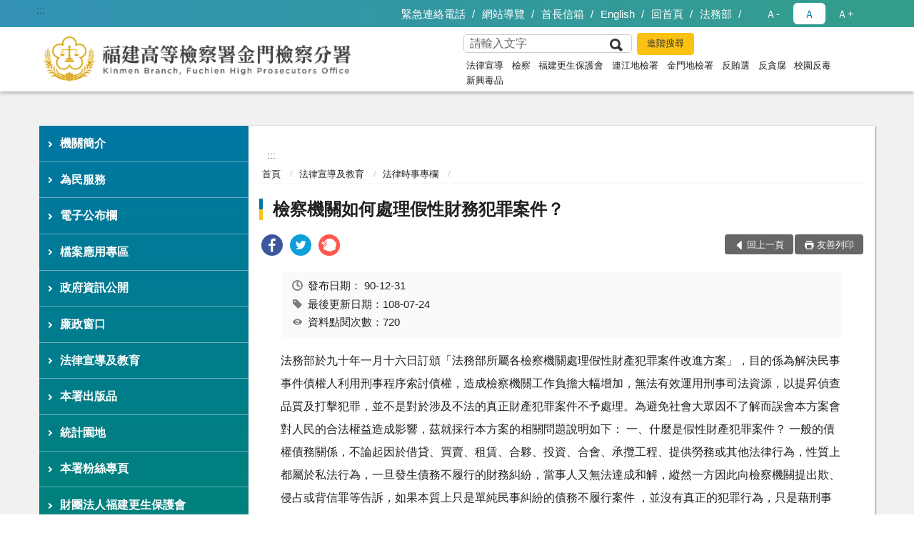

--- FILE ---
content_type: text/html; charset=utf-8
request_url: https://www.kmh.moj.gov.tw/292027/292029/292047/314540/
body_size: 23948
content:


<!doctype html>
<html lang="zh-Hant" class="no-js">
<head>
    <meta charset="utf-8">
    <meta http-equiv="X-UA-Compatible" content="IE=edge">
    <meta name="viewport" content="width=device-width, initial-scale=1">
    <meta name="format-detection" content="telephone=no">
    <meta name="Site" content="福建高等檢察署金門檢察分署">
    <meta name="Version" content="中文網">
    <meta name="PageType" content="內容頁">
    <meta name="TreeNode" content="法律時事專欄">
    <meta name="ContentTitle" content="檢察機關如何處理假性財務犯罪案件？">

    <meta property="og:title" content="檢察機關如何處理假性財務犯罪案件？">
    <meta property="og:type" content="website" />
    <meta property="og:url" content="https://www.kmh.moj.gov.tw/292027/292029/292047/314540/" />
    <meta property="og:image" content="">
    <meta property="og:image:width" content="50%">
    <meta property="og:image:height" content="50%">
    <meta property="og:site_name" content="福建高等檢察署金門檢察分署">
    <meta property="og:description" content="檢察機關如何處理假性財務犯罪案件？" />

    <meta name="DC.Title" content="檢察機關如何處理假性財務犯罪案件？" />
    <meta name="DC.Creator" content="福建高等檢察署金門檢察分署" />
    <meta name="DC.Subject" content="檢察機關如何處理假性財務犯罪案件？" />
    <meta name="DC.Description" content="法律時事專欄" />
    <meta name="DC.Contributor" content="福建高等檢察署金門檢察分署" />
    <meta name="DC.Type" content="文字" />
    <meta name="DC.Format" content="text" />
    <meta name="DC.Source" content="福建高等檢察署金門檢察分署" />
    <meta name="DC.Language" content="中文" />
    <meta name="DC.coverage.t.min" content="2005-11-26" />
    <meta name="DC.coverage.t.max" content="2025-11-26" />
    <meta name="DC.Publisher" content="福建高等檢察署金門檢察分署" />
    <meta name="DC.Date" content="2005-11-26" />
    <meta name="DC.Identifier" content="2.16.886.101.20003.20006" />
    <meta name="DC.Relation" content="" />
    <meta name="DC.Rights" content="福建高等檢察署金門檢察分署" />

    <meta name="Category.Theme" content="300" />
    <meta name="Category.Cake" content="600" />
    <meta name="Category.Service" content="I00" />

    <meta name="keywords" />

            <link rel="Shortcut Icon" type="image/x-icon" href="/media/170159/favicon-3.png" />
    <title>檢察機關如何處理假性財務犯罪案件？-法律時事專欄-福建高等檢察署金門檢察分署</title>
    <!--HTML5 Shim and Respond.js IE8 support of HTML5 elements and media queries [if lt IE 9]>
    <script src="js/html5shiv.js"></script>
    <script src="js/respond.min.js"></script>
    <![endif]-->
    <!-- slick css-->
    <link rel="stylesheet" type="text/css" href="/Content/A/vendor/slick/slick.css" />
    <link rel="stylesheet" type="text/css" href="/Content/A/vendor/slick/slick-theme.css" />

    <!-- fancybox css -->
    <link rel="stylesheet" href="/Content/A/vendor/fancybox/fancybox.css" />

    <!-- hyUI css -->
    <link rel="stylesheet" href="/Content/A/A1_style/hyui.css">
    <link rel='stylesheet' href='/scripts/jquery-ui.css'>

    <!-- Global site tag (gtag.js) - Google Analytics -->
<script async src="https://www.googletagmanager.com/gtag/js?id=UA-37890979-1"></script>
<script>
  window.dataLayer = window.dataLayer || [];
  function gtag(){dataLayer.push(arguments);}
  gtag('js', new Date());

  gtag('config', 'UA-37890979-1');
</script>
    <!-- Google Tag Manager -->
    <script>
        (function (w, d, s, l, i) {
            w[l] = w[l] || []; w[l].push({
                'gtm.start':
                    new Date().getTime(), event: 'gtm.js'
            }); var f = d.getElementsByTagName(s)[0],
                j = d.createElement(s), dl = l != 'dataLayer' ? '&l=' + l : ''; j.async = true; j.src =
                    'https://www.googletagmanager.com/gtm.js?id=' + i + dl; f.parentNode.insertBefore(j, f);
        })(window, document, 'script', 'dataLayer', 'GTM-PVTNFB4');</script>
    <!-- End Google Tag Manager -->
<style>
    input:disabled, textarea:disabled, select:disabled {
        background-color: #f2f2f2;
    }

    .verify {
        color: blue;
    }

    .mp_slider_container,
    .marquee_container {
        position: relative;
    }
    .mp_slider_container_main {
        width: 100%;
        overflow: hidden;
        position: relative;
    }
    .slick-autoplay-toggle {
        position: absolute;
        right: 20px;
        min-width: 40px;
        top: 4.5px;
        z-index: 10;
        padding: 5px 10px;
        background: rgba(0, 0, 0, 0.7);
        color: #fff;
        border: none;
        cursor: pointer;
        font-size: 0.875rem;
        border-radius: 5px;
    }

    .marquee_container .slick-autoplay-toggle {
        right: 55px;
    }
</style>
</head>
<body>
    <!-- Google Tag Manager (noscript) -->
    <noscript>
        <iframe title="googletag" src="https://www.googletagmanager.com/ns.html?id=GTM-PVTNFB4"
                height="0" width="0" style="display:none;visibility:hidden"></iframe>
    </noscript>
    <!-- End Google Tag Manager (noscript) -->
    <!-- 直接跳主內容區 -->
    <a class="goCenter" href="#aC" tabindex="1">按Enter到主內容區</a>
    <!-- wrapper 最大寬度 -->
    <div class="wrapper">
        
<header class="header ">
    <div class="container">
        <a class="accesskey" href="#aU" id="aU" accesskey="U" title="網站標題">:::</a>
        
<nav class="navigation">
    <!-- 一組ul預設靠右 可同時存在2組-->
    <ul>

                        <li>
                            <a href="/292304/292308/1143751/post" title="緊急連絡電話" target="_self" >緊急連絡電話</a>
                        </li>
                        <li>
                            <a href="/umbraco/surface/Ini/CountAndRedirectUrl?nodeId=644551" title="網站導覽" target="_self" >網站導覽</a>
                        </li>
                        <li>
                            <a href="/umbraco/surface/Ini/CountAndRedirectUrl?nodeId=644512" title="首長信箱" target="_self" >首長信箱</a>
                        </li>
                        <li>
                            <a href="/umbraco/surface/Ini/CountAndRedirectUrl?nodeId=644436" title="English" target="_self" >English</a>
                        </li>
                        <li>
                            <a href="/umbraco/surface/Ini/CountAndRedirectUrl?nodeId=644219" title="回首頁" target="_self" >回首頁</a>
                        </li>
                        <li>
                            <a href="/umbraco/surface/Ini/CountAndRedirectUrl?nodeId=644218" title="法務部(另開新視窗)" target="_blank" rel="noopener noreferrer">法務部</a>
                        </li>

    </ul>
    <div class="font-size">
        <ul>
            <li class="size-s">
                <a href="#" name="fontSize" role="button" aria-pressed="false" title="小字級">Ａ-</a>
            </li>
            <li class="size-m">
                <a href="#" name="fontSize" role="button" aria-pressed="true" title="中字級" class="active">Ａ</a>
            </li>
            <li class="size-l">
                <a href="#" name="fontSize" role="button" aria-pressed="false" title="大字級">Ａ+</a>
            </li>
        </ul>
    </div>
</nav>
<h1>
    <a href="/"><img src="/media/170042/07福建高等檢察署金門檢察分署.png" alt="福建高等檢察署金門檢察分署：回首頁" /></a>
</h1>
<!-- Search Start -->
<section class="search">
    <noscript>
您的瀏覽器不支援 JavaScript 或 JavaScript已停用    </noscript>
    <form action="/292304/292327/" class="form_inline">
        <div class="form_grp">
            <label for="q">搜尋</label>
            <input name="q" id="q" type="text" placeholder="請輸入文字" accesskey="S" autocomplete="off">
            <input title="查詢" type="submit" value="查詢">
        </div>
        <div class="btn_grp">
            <input onclick="window.open('https://www.google.com.tw/advanced_search?hl=zh-TW&as_q=&num=100&as_sitesearch='+location.hostname);" type="button" value="進階搜尋" title="進階搜尋 (另開新視窗)">
        </div>
    </form>
            <div class="keywordHot">
                <ul>
                        <li>
                            <a href="/292304/292327/?q=法律宣導" title="法律宣導">法律宣導</a>
                        </li>
                        <li>
                            <a href="/292304/292327/?q=檢察" title="檢察">檢察</a>
                        </li>
                        <li>
                            <a href="/292304/292327/?q=福建更生保護會" title="福建更生保護會">福建更生保護會</a>
                        </li>
                        <li>
                            <a href="/292304/292327/?q=連江地檢署" title="連江地檢署">連江地檢署</a>
                        </li>
                        <li>
                            <a href="/292304/292327/?q=金門地檢署" title="金門地檢署">金門地檢署</a>
                        </li>
                        <li>
                            <a href="/292304/292327/?q=反賄選" title="反賄選">反賄選</a>
                        </li>
                        <li>
                            <a href="/292304/292327/?q=反貪腐" title="反貪腐">反貪腐</a>
                        </li>
                        <li>
                            <a href="/292304/292327/?q=校園反毒" title="校園反毒">校園反毒</a>
                        </li>
                        <li>
                            <a href="/292304/292327/?q=新興毒品" title="新興毒品">新興毒品</a>
                        </li>
                </ul>
            </div>
</section>
<!-- noscript -->
<noscript>
您的瀏覽器不支援JavaScript語法，JavaScript語法並不影響內容的陳述。您可使用按鍵盤上的Ctrl鍵+ (+)鍵放大/(-)鍵縮小來改變字型大小；回到上一頁可使用瀏覽器提供的 Alt+左方向鍵(←) 快速鍵功能；列印可使用瀏覽器提供的(Ctrl+P)功能。</noscript>
<!-- menu Start -->
<nav class="menu">
    <ul>
                <li>
                    <a href="https://www.kmh.moj.gov.tw/292027/292083/Normalnodelist" title="機關簡介" target="_self" name="menuButton" aria-expanded="false" >機關簡介</a>
                        <ul>
                                <li>
                                    <a href="https://www.kmh.moj.gov.tw/292027/292083/292084/315407/post" target="_self" title="檢察長介紹"  >檢察長介紹</a>
                                </li>
                                <li>
                                    <a href="https://www.kmh.moj.gov.tw/292304/292335/" target="_self" title="首長信箱"  >首長信箱</a>
                                </li>
                                <li>
                                    <a href="https://www.kmh.moj.gov.tw/292027/292083/702563/702566/post" target="_self" title="歷任檢察長"  >歷任檢察長</a>
                                </li>
                                <li>
                                    <a href="https://www.kmh.moj.gov.tw/292027/292083/292085/315413/post" target="_self" title="機關歷史沿革"  >機關歷史沿革</a>
                                </li>
                                <li>
                                    <a href="https://www.kmh.moj.gov.tw/292027/292083/1116725/Lpsimplelist" target="_self" title="本署工作計畫說明"  >本署工作計畫說明</a>
                                </li>
                                <li>
                                    <a href="https://www.kmh.moj.gov.tw/292027/292083/702664/702768/post" target="_self" title="本署重要工作簡介"  >本署重要工作簡介</a>
                                </li>
                                <li>
                                    <a href="https://www.kmh.moj.gov.tw/292027/292083/292088/315418/post" target="_self" title="機關管轄介紹"  >機關管轄介紹</a>
                                </li>
                                <li>
                                    <a href="https://www.kmh.moj.gov.tw/292027/292083/292090/315423/post" target="_self" title="科室業務簡介"  >科室業務簡介</a>
                                </li>
                                <li>
                                    <a href="https://www.kmh.moj.gov.tw/292027/292083/687467/687469/post" target="_self" title="本署重要業務措施"  >本署重要業務措施</a>
                                </li>
                                <li>
                                    <a href="https://www.kmh.moj.gov.tw/292027/292083/292095/315432/post" target="_self" title="樓層簡介"  >樓層簡介</a>
                                </li>
                                <li>
                                    <a href="https://www.google.com/maps/place/%E7%A6%8F%E5%BB%BA%E9%AB%98%E7%AD%89%E6%AA%A2%E5%AF%9F%E7%BD%B2%E9%87%91%E9%96%80%E6%AA%A2%E5%AF%9F%E5%88%86%E7%BD%B2/@24.4375643,118.3182346,19z/data=!3m1!4b1!4m5!3m4!1s0x3414a39fd1c440a1:0xe8e4b5704b77ea8a!8m2!3d24.4375631!4d118.3187818" target="_blank" title="本署google地圖(另開新視窗)"  rel="noopener noreferrer">本署google地圖</a>
                                </li>
                                <li>
                                    <a href="https://www.kmh.moj.gov.tw/292027/292083/292093/315427/post" target="_self" title="交通導覽"  >交通導覽</a>
                                </li>
                                <li>
                                    <a href="https://www.kmh.moj.gov.tw/292027/292083/699739/699741/post" target="_self" title="所屬機關聯絡資訊"  >所屬機關聯絡資訊</a>
                                </li>
                                <li>
                                    <a href="https://www.kmh.moj.gov.tw/292027/292083/292185/Lpsimplelist" target="_self" title="司法相關重要政策"  >司法相關重要政策</a>
                                </li>
                                <li>
                                    <a href="https://www.kmh.moj.gov.tw/292027/292083/931233/931239/post" target="_self" title="iTaiwan申請及使用說明"  >iTaiwan申請及使用說明</a>
                                </li>
                        </ul>

                </li>
                <li>
                    <a href="https://www.kmh.moj.gov.tw/292027/292063/Normalnodelist" title="為民服務" target="_self" name="menuButton" aria-expanded="false" >為民服務</a>
                        <ul>
                                <li>
                                    <a href="https://www.kmh.moj.gov.tw/292027/292063/292073/Lpsimplelist" target="_self" title="訴訟輔導"  >訴訟輔導</a>
                                </li>
                                <li>
                                    <a href="https://www.kmh.moj.gov.tw/292027/292063/292071/Lpsimplelist" target="_self" title="開庭進行查詢"  >開庭進行查詢</a>
                                </li>
                                <li>
                                    <a href="https://www.kmh.moj.gov.tw/292027/292063/292069/Lpsimplelist" target="_self" title="單一申辦窗口"  >單一申辦窗口</a>
                                </li>
                                <li>
                                    <a href="/media/414180/處理人民陳情案件作業流程圖.jpg?mediaDL=true" target="_blank" title="處理人民陳情案件流程.jpg(另開新視窗)"  rel="noopener noreferrer">處理人民陳情案件流程</a>
                                </li>
                                <li>
                                    <a href="https://www.kmh.moj.gov.tw/292027/292063/703130/703173/post" target="_self" title="為民服務工作流程"  >為民服務工作流程</a>
                                </li>
                                <li>
                                    <a href="https://www.kmh.moj.gov.tw/292027/292063/703202/703205/post" target="_self" title="本署辦理民眾聲請事項及程序一覽表"  >本署辦理民眾聲請事項及程序一覽表</a>
                                </li>
                                <li>
                                    <a href="/media/422724/通譯人員名冊-11412-外網檢視版-增.pdf?mediaDL=true" target="_blank" title="特約通譯名冊.pdf(另開新視窗)"  rel="noopener noreferrer">特約通譯名冊</a>
                                </li>
                                <li>
                                    <a href="https://www.kmh.moj.gov.tw/292027/292063/1235099/Lpsimplelist" target="_self" title="通譯資料庫"  >通譯資料庫</a>
                                </li>
                                <li>
                                    <a href="https://www.moj.gov.tw/cp-14-180-99d9c-001.html" target="_self" title="法務部所屬機關鏈結"  >法務部所屬機關鏈結</a>
                                </li>
                                <li>
                                    <a href="https://www.kmh.moj.gov.tw/292027/292063/292065/315038/post" target="_self" title="中英文詞彙對照表"  >中英文詞彙對照表</a>
                                </li>
                                <li>
                                    <a href="https://www.kmh.moj.gov.tw/292027/292063/292074/Lpsimplelist" target="_self" title="偽劣假藥用藥安全宣導"  >偽劣假藥用藥安全宣導</a>
                                </li>
                                <li>
                                    <a href="https://www.kmh.moj.gov.tw/292027/292063/292078/Lpsimplelist" target="_self" title="轄區旅遊資訊相關網站"  >轄區旅遊資訊相關網站</a>
                                </li>
                                <li>
                                    <a href="https://www.kmh.moj.gov.tw/292027/292063/292159/Lpsimplelist" target="_self" title="相關網站連結"  >相關網站連結</a>
                                </li>
                                <li>
                                    <a href="https://www.kmh.moj.gov.tw/292027/292063/893663/Lpsimplelist" target="_self" title="法務部查詢系統"  >法務部查詢系統</a>
                                </li>
                                <li>
                                    <a href="https://www.tph.moj.gov.tw/4421/4475/4491/Lpsimplelist" target="_self" title="司法保護電子報"  >司法保護電子報</a>
                                </li>
                                <li>
                                    <a href="https://www.kmh.moj.gov.tw/292027/292063/930862/930864/post" target="_self" title="中英文聲請書表"  >中英文聲請書表</a>
                                </li>
                                <li>
                                    <a href="https://www.kmh.moj.gov.tw/292027/292063/935193/935205/post" target="_self" title="偵查庭配置圖"  >偵查庭配置圖</a>
                                </li>
                        </ul>

                </li>
                <li>
                    <a href="https://www.kmh.moj.gov.tw/292027/292151/Normalnodelist" title="電子公布欄" target="_self" name="menuButton" aria-expanded="false" >電子公布欄</a>
                        <ul>
                                <li>
                                    <a href="https://www.kmh.moj.gov.tw/292027/292151/292153/Lpsimplelist" target="_self" title="電子公布欄"  >電子公布欄</a>
                                </li>
                                <li>
                                    <a href="https://www.kmh.moj.gov.tw/292027/292151/292155/Lpsimplelist" target="_self" title="人權大步走"  >人權大步走</a>
                                </li>
                                <li>
                                    <a href="https://www.kmh.moj.gov.tw/292027/292151/1165313/Lpsimplelist" target="_self" title="消除一切形式種族歧視國際公約（ICERD）宣導"  >消除一切形式種族歧視國際公約（ICERD）宣導</a>
                                </li>
                                <li>
                                    <a href="https://www.kmh.moj.gov.tw/292027/292151/292203/Lpsimplelist" target="_self" title="就業資訊"  >就業資訊</a>
                                </li>
                                <li>
                                    <a href="https://www.kmh.moj.gov.tw/292027/292151/824124/Lpsimplelist" target="_self" title="防疫專區"  >防疫專區</a>
                                </li>
                                <li>
                                    <a href="https://www.kmh.moj.gov.tw/292027/292151/982523/Lpsimplelist" target="_self" title="反賄選宣導"  >反賄選宣導</a>
                                </li>
                                <li>
                                    <a href="https://www.kmh.moj.gov.tw/292027/292151/982524/Lpsimplelist" target="_self" title="防詐騙專區"  >防詐騙專區</a>
                                </li>
                        </ul>

                </li>
                <li>
                    <a href="https://www.kmh.moj.gov.tw/292027/292191/Normalnodelist" title="檔案應用專區" target="_self" name="menuButton" aria-expanded="false" >檔案應用專區</a>
                        <ul>
                                <li>
                                    <a href="https://www.kmh.moj.gov.tw/292027/292191/706917/706976/post" target="_self" title="檔案應用服務網"  >檔案應用服務網</a>
                                </li>
                                <li>
                                    <a href="https://www.kmh.moj.gov.tw/292027/292191/292195/Lpsimplelist" target="_self" title="申請應用服務"  >申請應用服務</a>
                                </li>
                                <li>
                                    <a href="https://www.kmh.moj.gov.tw/292027/292191/712334/712337/post" target="_self" title="檔案小學堂"  >檔案小學堂</a>
                                </li>
                        </ul>

                </li>
                <li>
                    <a href="https://www.kmh.moj.gov.tw/292027/292113/Normalnodelist" title="政府資訊公開" target="_self" name="menuButton" aria-expanded="false" >政府資訊公開</a>
                        <ul>
                                <li>
                                    <a href="https://www.kmh.moj.gov.tw/292027/292113/292117/Lpsimplelist" target="_self" title="應主動公開資訊"  >應主動公開資訊</a>
                                </li>
                                <li>
                                    <a href="https://www.kmh.moj.gov.tw/292027/292113/945283/Lpsimplelist" target="_self" title="內部控制聲明書"  >內部控制聲明書</a>
                                </li>
                                <li>
                                    <a href="https://www.kmh.moj.gov.tw/292027/292113/970361/Lpsimplelist" target="_self" title="業務統計"  >業務統計</a>
                                </li>
                                <li>
                                    <a href="https://www.kmh.moj.gov.tw/292027/292113/292121/Nodelist" target="_self" title="本署預、決算書電子檔下載" name="menuButton" aria-expanded="false" >本署預、決算書電子檔下載</a>
                                        <ul>
                                                <li>
                                                    <a href="https://www.kmh.moj.gov.tw/292027/292113/292121/292123/Lpsimplelist" target="_self" title="本署預算書下載"  >本署預算書下載</a>
                                                </li>
                                                <li>
                                                    <a href="https://www.kmh.moj.gov.tw/292027/292113/292121/292125/Lpsimplelist" target="_self" title="本署決算書下載"  >本署決算書下載</a>
                                                </li>
                                        </ul>
                                </li>
                                <li>
                                    <a href="https://www.kmh.moj.gov.tw/292027/292113/292127/Lpsimplelist" target="_self" title="本署會計報告"  >本署會計報告</a>
                                </li>
                                <li>
                                    <a href="https://www.kmh.moj.gov.tw/292027/292113/687254/Lpsimplelist" target="_self" title="辦理政策及業務宣導之執行情形表"  >辦理政策及業務宣導之執行情形表</a>
                                </li>
                                <li>
                                    <a href="https://www.kmh.moj.gov.tw/292027/292113/292133/Lpsimplelist" target="_self" title="申請規定與表單下載"  >申請規定與表單下載</a>
                                </li>
                                <li>
                                    <a href="/media/414359/本署保有及管理個人資料之項目彙整表107814.pdf?mediaDL=true" target="_blank" title="本署保有及管理個人資料之項目彙整表.pdf(另開新視窗)"  rel="noopener noreferrer">本署保有及管理個人資料之項目彙整表</a>
                                </li>
                                <li>
                                    <a href="https://www.kmh.moj.gov.tw/292027/292113/783629/Lpsimplelist" target="_self" title="「偵查不公開作業辦法」專區"  >「偵查不公開作業辦法」專區</a>
                                </li>
                                <li>
                                    <a href="https://www.kmh.moj.gov.tw/292027/292113/798463/Lpsimplelist" target="_self" title="公共設施維護管理"  >公共設施維護管理</a>
                                </li>
                                <li>
                                    <a href="https://www.kmh.moj.gov.tw/292027/292113/800605/864134/post" target="_self" title="對民間團體及個人補(捐)助經費彙總表"  >對民間團體及個人補(捐)助經費彙總表</a>
                                </li>
                                <li>
                                    <a href="https://www.kmh.moj.gov.tw/292027/292113/990825/991115/post" target="_self" title="概括選任鑑定機關（團體）名冊"  >概括選任鑑定機關（團體）名冊</a>
                                </li>
                                <li>
                                    <a href="https://www.kmh.moj.gov.tw/292027/292113/1021127/Lpsimplelist" target="_self" title="再議及偵結公告"  >再議及偵結公告</a>
                                </li>
                                <li>
                                    <a href="https://www.kmh.moj.gov.tw/292027/292113/1168246/Lpsimplelist" target="_self" title="性別主流化/性騷擾防治專區"  >性別主流化/性騷擾防治專區</a>
                                </li>
                                <li>
                                    <a href="https://www.kmh.moj.gov.tw/292027/292113/1357780/1359856/post" target="_self" title="安全及衛生防護委員會"  >安全及衛生防護委員會</a>
                                </li>
                        </ul>

                </li>
                <li>
                    <a href="https://www.kmh.moj.gov.tw/292027/694804/Normalnodelist" title="廉政窗口" target="_self" name="menuButton" aria-expanded="false" >廉政窗口</a>
                        <ul>
                                <li>
                                    <a href="https://www.kmh.moj.gov.tw/292027/694804/694805/Lpsimplelist" target="_self" title="法規輯要"  >法規輯要</a>
                                </li>
                                <li>
                                    <a href="https://www.kmh.moj.gov.tw/292027/694804/694820/Lpsimplelist" target="_self" title="廉政宣導"  >廉政宣導</a>
                                </li>
                                <li>
                                    <a href="https://www.kmh.moj.gov.tw/292027/694804/694885/694887/post" target="_self" title="檢舉管道"  >檢舉管道</a>
                                </li>
                                <li>
                                    <a href="https://www.kmh.moj.gov.tw/292027/694804/694890/Lpsimplelist" target="_self" title="請託關說登錄查察-要點說明"  >請託關說登錄查察-要點說明</a>
                                </li>
                                <li>
                                    <a href="https://www.kmh.moj.gov.tw/292027/694804/694904/Lpsimplelist" target="_self" title="請託關說登錄查察-教學宣導"  >請託關說登錄查察-教學宣導</a>
                                </li>
                                <li>
                                    <a href="https://www.kmh.moj.gov.tw/292027/694804/694920/Lpsimplelist" target="_self" title="公職人員利益衝突迴避法第14條身分關係揭露專區"  >公職人員利益衝突迴避法第14條身分關係揭露專區</a>
                                </li>
                        </ul>

                </li>
                <li>
                    <a href="https://www.kmh.moj.gov.tw/292027/292029/Normalnodelist" title="法律宣導及教育" target="_self" name="menuButton" aria-expanded="false" >法律宣導及教育</a>
                        <ul>
                                <li>
                                    <a href="https://www.kmh.moj.gov.tw/292027/292029/822568/Lpsimplelist" target="_self" title="「新興毒品防制」專區"  >「新興毒品防制」專區</a>
                                </li>
                                <li>
                                    <a href="https://www.kmh.moj.gov.tw/292027/292029/292053/Lpsimplelist" target="_self" title="法學及法規資料庫查詢"  >法學及法規資料庫查詢</a>
                                </li>
                                <li>
                                    <a href="https://www.kmh.moj.gov.tw/292027/292029/292035/Lpsimplelist" target="_self" title="洗錢防制"  >洗錢防制</a>
                                </li>
                                <li>
                                    <a href="https://www.kmh.moj.gov.tw/292027/292029/292031/Lpsimplelist" target="_self" title="修復式司法"  >修復式司法</a>
                                </li>
                                <li>
                                    <a href="https://www.kmh.moj.gov.tw/292027/292029/292047/Lpsimplelist" target="_self" title="法律時事專欄"  >法律時事專欄</a>
                                </li>
                                <li>
                                    <a href="https://www.kmh.moj.gov.tw/292027/292029/292101/Lpsimplelist" target="_self" title="日新法律專欄"  >日新法律專欄</a>
                                </li>
                                <li>
                                    <a href="https://www.kmh.moj.gov.tw/292027/292029/292055/Lpsimplelist" target="_self" title="浯江法語"  >浯江法語</a>
                                </li>
                                <li>
                                    <a href="https://www.kmh.moj.gov.tw/292027/292029/292041/313737/post" target="_self" title="常見詐騙犯罪型態及手法"  >常見詐騙犯罪型態及手法</a>
                                </li>
                                <li>
                                    <a href="https://www.kmh.moj.gov.tw/292027/292029/292103/Lpsimplelist" target="_self" title="圖利罪構成要件解析"  >圖利罪構成要件解析</a>
                                </li>
                                <li>
                                    <a href="https://www.kmh.moj.gov.tw/292027/292029/292105/Lpsimplelist" target="_self" title="航空運送責任與安全"  >航空運送責任與安全</a>
                                </li>
                                <li>
                                    <a href="https://www.kmh.moj.gov.tw/292027/292029/292109/Lpsimplelist" target="_self" title="法律之眼"  >法律之眼</a>
                                </li>
                                <li>
                                    <a href="https://www.kmh.moj.gov.tw/292027/292029/292107/Lpsimplelist" target="_self" title="教師法律手冊"  >教師法律手冊</a>
                                </li>
                                <li>
                                    <a href="https://www.kmh.moj.gov.tw/292027/292029/292057/314966/post" target="_self" title="法務部父母法律手冊(文字版)"  >法務部父母法律手冊(文字版)</a>
                                </li>
                                <li>
                                    <a href="https://www.kmh.moj.gov.tw/292027/292029/292282/Lpsimplelist" target="_self" title="本署出版品PDF下載區"  >本署出版品PDF下載區</a>
                                </li>
                                <li>
                                    <a href="https://www.kmh.moj.gov.tw/292027/292029/292049/Lpsimplelist" target="_self" title="常見問題"  >常見問題</a>
                                </li>
                        </ul>

                </li>
                <li>
                    <a href="umb://document/8f07f5048d5843b480fd2a149020af66" title="本署出版品" target="_self"  >本署出版品</a>

                </li>
                <li>
                    <a href="https://www.kmh.moj.gov.tw/292027/292163/Normalnodelist" title="統計園地" target="_self" name="menuButton" aria-expanded="false" >統計園地</a>
                        <ul>
                                <li>
                                    <a href="https://www.kmh.moj.gov.tw/292027/292163/292165/Lpsimplelist" target="_self" title="園地導覽"  >園地導覽</a>
                                </li>
                                <li>
                                    <a href="https://www.kmh.moj.gov.tw/292027/292163/292167/Nodelist" target="_self" title="檢察統計" name="menuButton" aria-expanded="false" >檢察統計</a>
                                        <ul>
                                                <li>
                                                    <a href="https://www.kmh.moj.gov.tw/292027/292163/292167/292169/Lpsimplelist" target="_self" title="本署"  >本署</a>
                                                </li>
                                                <li>
                                                    <a href="https://www.kmh.moj.gov.tw/292027/292163/292167/292171/Lpsimplelist" target="_self" title="轄區內各地方檢察署"  >轄區內各地方檢察署</a>
                                                </li>
                                        </ul>
                                </li>
                        </ul>

                </li>
                <li>
                    <a href="https://www.facebook.com/kmh.moj.gov.tw?ref=hl" title="本署粉絲專頁(另開新視窗)" target="_blank"  rel="noopener noreferrer">本署粉絲專頁</a>

                </li>
                <li>
                    <a href="https://www.kmh.moj.gov.tw/292027/292139/Normalnodelist" title="財團法人福建更生保護會" target="_self" name="menuButton" aria-expanded="false" >財團法人福建更生保護會</a>
                        <ul>
                                <li>
                                    <a href="https://www.kmh.moj.gov.tw/292027/292139/749128/749133/post" target="_self" title="董事長介紹"  >董事長介紹</a>
                                </li>
                                <li>
                                    <a href="https://www.kmh.moj.gov.tw/292027/292139/749139/749157/post" target="_self" title="歷史沿革"  >歷史沿革</a>
                                </li>
                                <li>
                                    <a href="https://www.kmh.moj.gov.tw/292027/292139/749166/749169/post" target="_self" title="何謂更生保護?"  >何謂更生保護?</a>
                                </li>
                                <li>
                                    <a href="https://www.kmh.moj.gov.tw/292027/292139/749172/749177/post" target="_self" title="服務區域"  >服務區域</a>
                                </li>
                                <li>
                                    <a href="https://www.kmh.moj.gov.tw/292027/292139/706111/Lpsimplelist" target="_self" title="更生保護相關法規"  >更生保護相關法規</a>
                                </li>
                                <li>
                                    <a href="https://www.kmh.moj.gov.tw/292027/292139/292284/Lpsimplelist" target="_self" title="2013離島司法保護業務觀摩研討會論文集"  >2013離島司法保護業務觀摩研討會論文集</a>
                                </li>
                                <li>
                                    <a href="https://www.kmh.moj.gov.tw/292027/292139/741023/Lpsimplelist" target="_self" title="2019更生保護與社區矯治論壇論文集"  >2019更生保護與社區矯治論壇論文集</a>
                                </li>
                                <li>
                                    <a href="https://www.moj.gov.tw/lp-227-001.html" target="_blank" title="法務部歷年辦理更生保護業務績效實地查核及評鑑報告(另開新視窗)"  rel="noopener noreferrer">法務部歷年辦理更生保護業務績效實地查核及評鑑報告</a>
                                </li>
                                <li>
                                    <a href="https://www.kmh.moj.gov.tw/292027/292139/820956/Lpsimplelist" target="_self" title="更生30週年慶系列慶祝活動(2019.10.1-11.30)"  >更生30週年慶系列慶祝活動(2019.10.1-11.30)</a>
                                </li>
                                <li>
                                    <a href="https://www.kmh.moj.gov.tw/292027/292139/761922/Lpsimplelist" target="_self" title="歷年特色方案"  >歷年特色方案</a>
                                </li>
                                <li>
                                    <a href="https://www.kmh.moj.gov.tw/292027/292139/750176/Lpsimplelist" target="_self" title="歷年辦理技職訓練成果"  >歷年辦理技職訓練成果</a>
                                </li>
                                <li>
                                    <a href="https://www.moj.gov.tw/lp-227-001.html" target="_blank" title="歷年預算書、決算書(另開新視窗)"  rel="noopener noreferrer">歷年預算書、決算書</a>
                                </li>
                                <li>
                                    <a href="https://www.kmh.moj.gov.tw/292027/292139/292147/Lpsimplelist" target="_self" title="其他相關網站連結"  >其他相關網站連結</a>
                                </li>
                        </ul>

                </li>
                <li>
                    <a href="https://www.kmh.moj.gov.tw/292027/934623/Normalnodelist" title="相關司法服務" target="_self" name="menuButton" aria-expanded="false" >相關司法服務</a>
                        <ul>
                                <li>
                                    <a href="https://www.kmh.moj.gov.tw/292027/934623/934639/Lpsimplelist" target="_self" title="檢察署"  >檢察署</a>
                                </li>
                                <li>
                                    <a href="https://www.kmh.moj.gov.tw/292027/934623/934640/Lpsimplelist" target="_self" title="法院"  >法院</a>
                                </li>
                                <li>
                                    <a href="https://www.kmh.moj.gov.tw/292027/934623/934641/Lpsimplelist" target="_self" title="更生保護業務"  >更生保護業務</a>
                                </li>
                                <li>
                                    <a href="https://www.kmh.moj.gov.tw/292027/934623/934642/Lpsimplelist" target="_self" title="犯罪被害人保護業務"  >犯罪被害人保護業務</a>
                                </li>
                                <li>
                                    <a href="https://www.kmh.moj.gov.tw/292027/934623/935212/Lpsimplelist" target="_self" title="各地檢署司法近用權影片"  >各地檢署司法近用權影片</a>
                                </li>
                                <li>
                                    <a href="https://www.kmh.moj.gov.tw/292027/934623/938064/938066/post" target="_self" title="法律扶助基金會"  >法律扶助基金會</a>
                                </li>
                        </ul>

                </li>
                <li>
                    <a href="https://www.kmh.moj.gov.tw/292027/934625/Lpsimplelist" title="熱門主題及重要業務資訊" target="_self"  >熱門主題及重要業務資訊</a>

                </li>
                <li>
                    <a href="https://www.kmh.moj.gov.tw/292027/1059201/Lpsimplelist" title="公示送達" target="_self"  >公示送達</a>

                </li>
                <li>
                    <a href="https://www.kmh.moj.gov.tw/292027/1261869/Normalnodelist" title="常用表單" target="_self" name="menuButton" aria-expanded="false" >常用表單</a>
                        <ul>
                                <li>
                                    <a href="https://www.kmh.moj.gov.tw/292027/292063/292069/" target="_self" title="單一申辦窗口"  >單一申辦窗口</a>
                                </li>
                                <li>
                                    <a href="https://www.kmh.moj.gov.tw/292027/292063/292073/" target="_self" title="訴訟輔導"  >訴訟輔導</a>
                                </li>
                                <li>
                                    <a href="https://www.kmh.moj.gov.tw/292027/292063/703202/" target="_self" title="本署辦理民眾聲請事項程序一覽表"  >本署辦理民眾聲請事項程序一覽表</a>
                                </li>
                                <li>
                                    <a href="https://www.kmh.moj.gov.tw/292027/292063/930862/" target="_self" title="中英文聲請書表"  >中英文聲請書表</a>
                                </li>
                                <li>
                                    <a href="https://www.kmh.moj.gov.tw/292027/292191/292195/" target="_self" title="檔案申請應用服務"  >檔案申請應用服務</a>
                                </li>
                                <li>
                                    <a href="https://www.kmh.moj.gov.tw/292027/292113/292133/" target="_self" title="政府資訊公開申請規定與表單下載"  >政府資訊公開申請規定與表單下載</a>
                                </li>
                        </ul>

                </li>
    </ul>
</nav>


    </div>
</header>
<div id="center" class="main innerpage">
    <a class="accesskey" href="#aC" id="aC" accesskey="C" title="主要內容區">:::</a>
    <div class="container">
            <!-- .main_menu 不可刪除，JS clone menu放置用 -->
            <div class="main_menu">
            </div>
        <!-- content為一定要存在之內容區 -->
        <div class="content">
            <!-- breadcrumb路徑 -->
            
    <div class="breadcrumb">
        <ul>
                    <li>
                        <a href="/">首頁</a>
                    </li>
                    <li>
                        <a href="https://www.kmh.moj.gov.tw/292027/292029/Normalnodelist" title="法律宣導及教育" target="_self" >法律宣導及教育</a>
                    </li>
                    <li>
                        <a href="https://www.kmh.moj.gov.tw/292027/292029/292047/Lpsimplelist" title="法律時事專欄" target="_self" >法律時事專欄</a>
                    </li>
            
        </ul>
    </div>

            <!-- h2節點 -->
            <h2 class="title" tabindex="0">檢察機關如何處理假性財務犯罪案件？</h2>
                <div class="share ">
                    <ul>
                        <li>
                            <a role="link" title="facebook(另開新視窗)" href="javascript:desc='';via='';if(document.referrer)via=document.referrer;if(typeof(_ref)!='undefined')via=_ref;if(window.getSelection)desc=window.getSelection();if(document.getSelection)desc=document.getSelection();if(document.selection)desc=document.selection.createRange().text;void(open('https://www.facebook.com/share.php?u='+encodeURIComponent(location.href)));"><img src="/content/A/images/basic/icon_facebook.svg" alt="facebook "></a>
                        </li>
                        <li>
                            <a role="link" title="twitter(另開新視窗)" href="javascript:void(window.open('https://twitter.com/home/?status='.concat(encodeURIComponent(document.title)).concat(' ').concat(encodeURIComponent(location.href))));"><img src="/content/A/images/basic/icon_twitter.svg " alt="twitter "></a>
                        </li>
                        <li>
                            <a role="link" title="plurk(另開新視窗)" href="javascript:void(window.open('https://www.plurk.com/?qualifier=shares&amp;status='.concat(encodeURIComponent(location.href)).concat(' ').concat('(').concat(encodeURIComponent(document.title)).concat(')')));"><img src="/content/A/images/basic/function_plurk.png " alt="plurk "></a>
                        </li>
                        
                    </ul>
                </div>
                        <!-- function功能區塊 -->
            <div class="function">
                <ul>
                    <li class="back icon_back">
                        <a role="button" href="javascript:window.location =document.referrer;">回上一頁</a>
                    </li>
                        <li class="print icon_print">
                            <a role="button" href="javascript:window.print();">友善列印</a>
                        </li>
                                    </ul>
            </div>
            
<style>
    .file_download li a[href*=".pdf"]:after {
        background: url(/Content/A/images/basic/icon_pdf.jpg);
    }

    .file_download li a[href*=".doc"]:after {
        background: url(/Content/A/images/basic/icon_doc.jpg);
    }

    .file_download li a[href*=".odf"]:after {
        background: url(/Content/A/images/basic/icon_odf.jpg);
    }

    .file_download li a[href*=".odt"]:after {
        background: url(/Content/A/images/basic/icon_odt.jpg);
    }

    .file_download li a[href*=".xls"]:after {
        background: url(/Content/A/images/basic/icon_xls.jpg);
    }

    .file_download li a[href*=".ppt"]:after {
        background: url(/Content/A/images/basic/icon_ppt.jpg);
    }

    .file_download li a[href*=".jpg"]:after {
        background: url(/Content/A/images/basic/icon_jpg.jpg);
    }

    .file_download li a[href*=".mp3"]:after {
        background: url(/Content/A/images/basic/icon_mp3.jpg);
    }

    .file_download li a[href*=".mov"]:after {
        background: url(/Content/A/images/basic/icon_mov.jpg);
    }

    .file_download li a[href*=".txt"]:after {
        background: url(/Content/A/images/basic/icon_txt.jpg);
    }

    .file_download li a[href*=".dot"]:after {
        background: url(/Content/A/images/basic/icon_dot.jpg);
    }

    .file_download li a[href*=".zip"]:after {
        background: url(/Content/A/images/basic/icon_zip.jpg);
    }
</style>
            <!-- CP Start -->
            <section class="cp ">
                <div class="info">
                    <ul>
                        <li>
                            <i class="i_clock"></i>發布日期：
                            <time datetime="2001-12-31 00:00:00" title="發布日期">90-12-31</time>
                        </li>
                        <li>
                            <i class="i_tag"></i>最後更新日期：108-07-24
                        </li>
                        <li>
                            <i class="i_view"></i>資料點閱次數：720
                        </li>
                    </ul>
                </div>
                法務部於九十年一月十六日訂頒「法務部所屬各檢察機關處理假性財產犯罪案件改進方案」，目的係為解決民事事件債權人利用刑事程序索討債權，造成檢察機關工作負擔大幅增加，無法有效運用刑事司法資源，以提昇偵查品質及打擊犯罪，並不是對於涉及不法的真正財產犯罪案件不予處理。為避免社會大眾因不了解而誤會本方案會對人民的合法權益造成影響，茲就採行本方案的相關問題說明如下：
一、什麼是假性財產犯罪案件？
一般的債權債務關係，不論起因於借貸、買賣、租賃、合夥、投資、合會、承攬工程、提供勞務或其他法律行為，性質上都屬於私法行為，一旦發生債務不履行的財務糾紛，當事人又無法達成和解，縱然一方因此向檢察機關提出欺、侵占或背信罪等告訴，如果本質上只是單純民事糾紛的債務不履行案件
，並沒有真正的犯罪行為，只是藉刑事程序壓迫債務人償還債務者，自然不能認為債務人有刑責，故可通稱為「假性財產犯罪案件
」。
二、假性財產犯罪案件造成以刑逼債的現象
長久以來，由於社會經濟活動活絡，而人民法治觀念普遍不足，預防法律糾紛發生的機制有所欠缺，社會上債權人利用司法機關免費刑事程序索討債款的情形十分普偏。這種金錢糾紛案件，通常是性質上屬於民事法律關係的債權債務糾紛事件。為使刑事偵查機關受理這種案件，並達成迫使債務人出面解決債務的目的，債權人經常逕以債務人作為刑事被告，向警察機關或直接向各地方法院檢察署以詐欺、侵占、背信等事由提出告訴
，欲使債務人在面臨刑事程序的心理壓力下
，出面解決債務，造成以刑逼債的現象，使公權力淪落為討債的工具。
三、假性財產犯罪案件造成刑事程序的濫用及國家偵查資源的浪費
為了處理各種大小犯罪案件．以維護民眾安全，實現社會公義，各檢察機關的檢察官無不殫精竭慮、卯足全力，進行刑事案件的偵查及追訴。然而我國各種犯罪案件層出不窮，而檢察機關的人力資源極為有限，目前集全國檢察官之力，來處理眾多之犯罪案件，已經感到嚴重不足，若再要求以一般刑事程序處理大量假性財產犯罪案件，檢察官為此勢必耗費大量時間精力於此類案件的處理、和解的促成及書類的製作，所消耗的國家資源極為可觀，影響所及，真正犯罪案件的偵辦，必因證據蒐集不夠週密，調查不夠翔實，使被告無法於審判中獲得有罪判決，導致鋤奸懲惡、除暴安良的國家刑罰權無從發揮，亦使得社會正義無法實現，而造成國家資源的重大浪費。舉例來說，以法務部所統計最近三年來檢察機關受理之詐欺罪、侵占罪、背信罪等一般常見之財產性犯罪，其中經檢察官起訴者，八十七年為10,006件，佔終結件數比例為22.8%，八十八年9,213件，佔終結件數比例為21.4%，八十九年為78,61件，佔終結件數比例為48%，以上數據正足以顯示經檢察官偵查結果，認為屬於假性財產犯罪案件，予以不起訴處分者，其案件數量約為有犯罪嫌疑而提起公訴者的二倍多，不起訴處分案件數幾乎佔全部終結案件數的二分之一，足見這種未涉嫌犯罪的假性財產犯罪案件，消耗國家資源極為可觀，亦造成檢察人力的重大浪費。
四、檢察機關對於假性財產犯罪案件的處理方法
濫用國家刑事司法資源的現象，在社會上存在已久，一直無法有效處理。為解決此一問題，法務部決定採取簡化處理程序及簡化書類格式的方式，來處理這些假性財產犯罪案件。對於檢察機關所受理的財產犯罪案件，先經過專人審查及必要的調查程序後，確認爭端性質係屬於顯無犯罪嫌疑的假性財產犯罪案件者，即以簡化格式的不起訴處分書予以處分不起訴，使性質上屬於民事糾紛的假性財產犯罪案件，能以最速簡的方式處理，俾解決大量的假性財產犯罪充塞刑事偵查程序的問題；並使檢察官額外的工作負擔得以減輕，刑事偵查案件處理機制得以活絡，檢察人員的精力得以投注於偵辦嚴重影響社會治安的暴力犯罪案件及侵蝕國家利益的黑金案件上，達成國家刑事司法資源合理運用的目標。
五、運用簡化不起訴程序所產生的的附帶功能
阻止假性財產犯罪案件進入刑事程序，還有教育民眾分辨民、刑事司法體系，促使民眾提昇法律觀念，杜絕不當利用免費刑事司法程序滿足債權之僥倖心理的附帶功能，對於導正社會交易觀念及促進交易秩序的正常化
，應有正面的催化作用。天下沒有白吃的午餐，任何與金錢有關的交易或營利活動，都有正常風險。如何基於風險預期與風險管理
，預防或避免可能的交易損失風險，是每一位從事交易的現代人應該具備的常識。交易之前諮詣法律專業人員，事先訂立內容公平明確的契約，進行確實的徵信程序，避免進行無政府機關介入管理的地下經濟活動，儘量少從事過分具有風險的交易、借貸或投資行為，才是避險的有效方法。
六、解決假性財產犯罪相關紛爭的合理途徑
如果不幸發生債權債務之糾紛，因為訴訟將十分耗日費時，可以先藉由各地鄉鎮市調解委員會，對有糾紛的雙方予以調解，一旦調解成立，經法院核定後，該調解書與民事確定判決有同等效力。此外，也可以透過民事非訟程序，例如：聲請法院對債務人發支付命令，或將本票聲請法院裁定，於支付命令之債務人未異議而確定，或本票裁定確定後
，都可以逕行請求法院對債務人的財產強制執行。再者，循民事訴訟程序起訴，於訴訟中如果雙方都願意各退一步，仍然可以當庭請求和解，以息訟爭；或在民事訴訟中獲得勝訴判決，確定後可以請求法院強制執行，均不失為正確、有效的解決途徑。
                
            </section>
            <!-- CP End -->
            <!-- cp_slider+slick_lightbox -->
            <!-- weblink 外部連結 -->
            <!-- file download 檔案下載 -->



        </div>
    </div>
</div>


<!-- fatfooter Start -->
<section class="fatfooter">
    <div class="container">
        <button type="button" name="收合" class="btn btn-fatfooter">收合</button>
        <nav>
            <ul>
                        <li>
                            <a href="https://www.kmh.moj.gov.tw/292027/292083/Normalnodelist"  target="_self" title="機關簡介" >機關簡介</a>
                                    <ul>
                                            <li>
                                                <a href="https://www.kmh.moj.gov.tw/292027/292083/292084/315407/post" target="_self" title="檢察長介紹" >檢察長介紹</a>
                                            </li>
                                            <li>
                                                <a href="https://www.kmh.moj.gov.tw/292304/292335/" target="_self" title="首長信箱" >首長信箱</a>
                                            </li>
                                            <li>
                                                <a href="https://www.kmh.moj.gov.tw/292027/292083/702563/702566/post" target="_self" title="歷任檢察長" >歷任檢察長</a>
                                            </li>
                                            <li>
                                                <a href="https://www.kmh.moj.gov.tw/292027/292083/292085/315413/post" target="_self" title="機關歷史沿革" >機關歷史沿革</a>
                                            </li>
                                            <li>
                                                <a href="https://www.kmh.moj.gov.tw/292027/292083/1116725/Lpsimplelist" target="_self" title="本署工作計畫說明" >本署工作計畫說明</a>
                                            </li>
                                            <li>
                                                <a href="https://www.kmh.moj.gov.tw/292027/292083/702664/702768/post" target="_self" title="本署重要工作簡介" >本署重要工作簡介</a>
                                            </li>
                                            <li>
                                                <a href="https://www.kmh.moj.gov.tw/292027/292083/292088/315418/post" target="_self" title="機關管轄介紹" >機關管轄介紹</a>
                                            </li>
                                            <li>
                                                <a href="https://www.kmh.moj.gov.tw/292027/292083/292090/315423/post" target="_self" title="科室業務簡介" >科室業務簡介</a>
                                            </li>
                                            <li>
                                                <a href="https://www.kmh.moj.gov.tw/292027/292083/687467/687469/post" target="_self" title="本署重要業務措施" >本署重要業務措施</a>
                                            </li>
                                            <li>
                                                <a href="https://www.kmh.moj.gov.tw/292027/292083/292095/315432/post" target="_self" title="樓層簡介" >樓層簡介</a>
                                            </li>
                                            <li>
                                                <a href="https://www.google.com/maps/place/%E7%A6%8F%E5%BB%BA%E9%AB%98%E7%AD%89%E6%AA%A2%E5%AF%9F%E7%BD%B2%E9%87%91%E9%96%80%E6%AA%A2%E5%AF%9F%E5%88%86%E7%BD%B2/@24.4375643,118.3182346,19z/data=!3m1!4b1!4m5!3m4!1s0x3414a39fd1c440a1:0xe8e4b5704b77ea8a!8m2!3d24.4375631!4d118.3187818" target="_blank" title="本署google地圖(另開新視窗)" rel="noopener noreferrer">本署google地圖</a>
                                            </li>
                                            <li>
                                                <a href="https://www.kmh.moj.gov.tw/292027/292083/292093/315427/post" target="_self" title="交通導覽" >交通導覽</a>
                                            </li>
                                            <li>
                                                <a href="https://www.kmh.moj.gov.tw/292027/292083/699739/699741/post" target="_self" title="所屬機關聯絡資訊" >所屬機關聯絡資訊</a>
                                            </li>
                                            <li>
                                                <a href="https://www.kmh.moj.gov.tw/292027/292083/292185/Lpsimplelist" target="_self" title="司法相關重要政策" >司法相關重要政策</a>
                                            </li>
                                            <li>
                                                <a href="https://www.kmh.moj.gov.tw/292027/292083/931233/931239/post" target="_self" title="iTaiwan申請及使用說明" >iTaiwan申請及使用說明</a>
                                            </li>
                                    </ul>

                        </li>
                        <li>
                            <a href="https://www.kmh.moj.gov.tw/292027/292063/Normalnodelist"  target="_self" title="為民服務" >為民服務</a>
                                    <ul>
                                            <li>
                                                <a href="https://www.kmh.moj.gov.tw/292027/292063/292073/Lpsimplelist" target="_self" title="訴訟輔導" >訴訟輔導</a>
                                            </li>
                                            <li>
                                                <a href="https://www.kmh.moj.gov.tw/292027/292063/292071/Lpsimplelist" target="_self" title="開庭進行查詢" >開庭進行查詢</a>
                                            </li>
                                            <li>
                                                <a href="https://www.kmh.moj.gov.tw/292027/292063/292069/Lpsimplelist" target="_self" title="單一申辦窗口" >單一申辦窗口</a>
                                            </li>
                                            <li>
                                                <a href="/media/414180/處理人民陳情案件作業流程圖.jpg?mediaDL=true" target="_blank" title="處理人民陳情案件流程.jpg(另開新視窗)" rel="noopener noreferrer">處理人民陳情案件流程</a>
                                            </li>
                                            <li>
                                                <a href="https://www.kmh.moj.gov.tw/292027/292063/703130/703173/post" target="_self" title="為民服務工作流程" >為民服務工作流程</a>
                                            </li>
                                            <li>
                                                <a href="https://www.kmh.moj.gov.tw/292027/292063/703202/703205/post" target="_self" title="本署辦理民眾聲請事項及程序一覽表" >本署辦理民眾聲請事項及程序一覽表</a>
                                            </li>
                                            <li>
                                                <a href="/media/422724/通譯人員名冊-11412-外網檢視版-增.pdf?mediaDL=true" target="_blank" title="特約通譯名冊.pdf(另開新視窗)" rel="noopener noreferrer">特約通譯名冊</a>
                                            </li>
                                            <li>
                                                <a href="https://www.kmh.moj.gov.tw/292027/292063/1235099/Lpsimplelist" target="_self" title="通譯資料庫" >通譯資料庫</a>
                                            </li>
                                            <li>
                                                <a href="https://www.moj.gov.tw/cp-14-180-99d9c-001.html" target="_self" title="法務部所屬機關鏈結" >法務部所屬機關鏈結</a>
                                            </li>
                                            <li>
                                                <a href="https://www.kmh.moj.gov.tw/292027/292063/292065/315038/post" target="_self" title="中英文詞彙對照表" >中英文詞彙對照表</a>
                                            </li>
                                            <li>
                                                <a href="https://www.kmh.moj.gov.tw/292027/292063/292074/Lpsimplelist" target="_self" title="偽劣假藥用藥安全宣導" >偽劣假藥用藥安全宣導</a>
                                            </li>
                                            <li>
                                                <a href="https://www.kmh.moj.gov.tw/292027/292063/292078/Lpsimplelist" target="_self" title="轄區旅遊資訊相關網站" >轄區旅遊資訊相關網站</a>
                                            </li>
                                            <li>
                                                <a href="https://www.kmh.moj.gov.tw/292027/292063/292159/Lpsimplelist" target="_self" title="相關網站連結" >相關網站連結</a>
                                            </li>
                                            <li>
                                                <a href="https://www.kmh.moj.gov.tw/292027/292063/893663/Lpsimplelist" target="_self" title="法務部查詢系統" >法務部查詢系統</a>
                                            </li>
                                            <li>
                                                <a href="https://www.tph.moj.gov.tw/4421/4475/4491/Lpsimplelist" target="_self" title="司法保護電子報" >司法保護電子報</a>
                                            </li>
                                            <li>
                                                <a href="https://www.kmh.moj.gov.tw/292027/292063/930862/930864/post" target="_self" title="中英文聲請書表" >中英文聲請書表</a>
                                            </li>
                                            <li>
                                                <a href="https://www.kmh.moj.gov.tw/292027/292063/935193/935205/post" target="_self" title="偵查庭配置圖" >偵查庭配置圖</a>
                                            </li>
                                    </ul>

                        </li>
                        <li>
                            <a href="https://www.kmh.moj.gov.tw/292027/292151/Normalnodelist"  target="_self" title="電子公布欄" >電子公布欄</a>
                                    <ul>
                                            <li>
                                                <a href="https://www.kmh.moj.gov.tw/292027/292151/292153/Lpsimplelist" target="_self" title="電子公布欄" >電子公布欄</a>
                                            </li>
                                            <li>
                                                <a href="https://www.kmh.moj.gov.tw/292027/292151/292155/Lpsimplelist" target="_self" title="人權大步走" >人權大步走</a>
                                            </li>
                                            <li>
                                                <a href="https://www.kmh.moj.gov.tw/292027/292151/1165313/Lpsimplelist" target="_self" title="消除一切形式種族歧視國際公約（ICERD）宣導" >消除一切形式種族歧視國際公約（ICERD）宣導</a>
                                            </li>
                                            <li>
                                                <a href="https://www.kmh.moj.gov.tw/292027/292151/292203/Lpsimplelist" target="_self" title="就業資訊" >就業資訊</a>
                                            </li>
                                            <li>
                                                <a href="https://www.kmh.moj.gov.tw/292027/292151/824124/Lpsimplelist" target="_self" title="防疫專區" >防疫專區</a>
                                            </li>
                                            <li>
                                                <a href="https://www.kmh.moj.gov.tw/292027/292151/982523/Lpsimplelist" target="_self" title="反賄選宣導" >反賄選宣導</a>
                                            </li>
                                            <li>
                                                <a href="https://www.kmh.moj.gov.tw/292027/292151/982524/Lpsimplelist" target="_self" title="防詐騙專區" >防詐騙專區</a>
                                            </li>
                                    </ul>

                        </li>
                        <li>
                            <a href="https://www.kmh.moj.gov.tw/292027/292191/Normalnodelist"  target="_self" title="檔案應用專區" >檔案應用專區</a>
                                    <ul>
                                            <li>
                                                <a href="https://www.kmh.moj.gov.tw/292027/292191/706917/706976/post" target="_self" title="檔案應用服務網" >檔案應用服務網</a>
                                            </li>
                                            <li>
                                                <a href="https://www.kmh.moj.gov.tw/292027/292191/292195/Lpsimplelist" target="_self" title="申請應用服務" >申請應用服務</a>
                                            </li>
                                            <li>
                                                <a href="https://www.kmh.moj.gov.tw/292027/292191/712334/712337/post" target="_self" title="檔案小學堂" >檔案小學堂</a>
                                            </li>
                                    </ul>

                        </li>
                        <li>
                            <a href="https://www.kmh.moj.gov.tw/292027/292113/Normalnodelist"  target="_self" title="政府資訊公開" >政府資訊公開</a>
                                    <ul>
                                            <li>
                                                <a href="https://www.kmh.moj.gov.tw/292027/292113/292117/Lpsimplelist" target="_self" title="應主動公開資訊" >應主動公開資訊</a>
                                            </li>
                                            <li>
                                                <a href="https://www.kmh.moj.gov.tw/292027/292113/945283/Lpsimplelist" target="_self" title="內部控制聲明書" >內部控制聲明書</a>
                                            </li>
                                            <li>
                                                <a href="https://www.kmh.moj.gov.tw/292027/292113/970361/Lpsimplelist" target="_self" title="業務統計" >業務統計</a>
                                            </li>
                                            <li>
                                                <a href="https://www.kmh.moj.gov.tw/292027/292113/292121/Nodelist" target="_self" title="本署預、決算書電子檔下載" >本署預、決算書電子檔下載</a>
                                            </li>
                                            <li>
                                                <a href="https://www.kmh.moj.gov.tw/292027/292113/292127/Lpsimplelist" target="_self" title="本署會計報告" >本署會計報告</a>
                                            </li>
                                            <li>
                                                <a href="https://www.kmh.moj.gov.tw/292027/292113/687254/Lpsimplelist" target="_self" title="辦理政策及業務宣導之執行情形表" >辦理政策及業務宣導之執行情形表</a>
                                            </li>
                                            <li>
                                                <a href="https://www.kmh.moj.gov.tw/292027/292113/292133/Lpsimplelist" target="_self" title="申請規定與表單下載" >申請規定與表單下載</a>
                                            </li>
                                            <li>
                                                <a href="/media/414359/本署保有及管理個人資料之項目彙整表107814.pdf?mediaDL=true" target="_blank" title="本署保有及管理個人資料之項目彙整表.pdf(另開新視窗)" rel="noopener noreferrer">本署保有及管理個人資料之項目彙整表</a>
                                            </li>
                                            <li>
                                                <a href="https://www.kmh.moj.gov.tw/292027/292113/783629/Lpsimplelist" target="_self" title="「偵查不公開作業辦法」專區" >「偵查不公開作業辦法」專區</a>
                                            </li>
                                            <li>
                                                <a href="https://www.kmh.moj.gov.tw/292027/292113/798463/Lpsimplelist" target="_self" title="公共設施維護管理" >公共設施維護管理</a>
                                            </li>
                                            <li>
                                                <a href="https://www.kmh.moj.gov.tw/292027/292113/800605/864134/post" target="_self" title="對民間團體及個人補(捐)助經費彙總表" >對民間團體及個人補(捐)助經費彙總表</a>
                                            </li>
                                            <li>
                                                <a href="https://www.kmh.moj.gov.tw/292027/292113/990825/991115/post" target="_self" title="概括選任鑑定機關（團體）名冊" >概括選任鑑定機關（團體）名冊</a>
                                            </li>
                                            <li>
                                                <a href="https://www.kmh.moj.gov.tw/292027/292113/1021127/Lpsimplelist" target="_self" title="再議及偵結公告" >再議及偵結公告</a>
                                            </li>
                                            <li>
                                                <a href="https://www.kmh.moj.gov.tw/292027/292113/1168246/Lpsimplelist" target="_self" title="性別主流化/性騷擾防治專區" >性別主流化/性騷擾防治專區</a>
                                            </li>
                                            <li>
                                                <a href="https://www.kmh.moj.gov.tw/292027/292113/1357780/1359856/post" target="_self" title="安全及衛生防護委員會" >安全及衛生防護委員會</a>
                                            </li>
                                    </ul>

                        </li>
                        <li>
                            <a href="https://www.kmh.moj.gov.tw/292027/694804/Normalnodelist"  target="_self" title="廉政窗口" >廉政窗口</a>
                                    <ul>
                                            <li>
                                                <a href="https://www.kmh.moj.gov.tw/292027/694804/694805/Lpsimplelist" target="_self" title="法規輯要" >法規輯要</a>
                                            </li>
                                            <li>
                                                <a href="https://www.kmh.moj.gov.tw/292027/694804/694820/Lpsimplelist" target="_self" title="廉政宣導" >廉政宣導</a>
                                            </li>
                                            <li>
                                                <a href="https://www.kmh.moj.gov.tw/292027/694804/694885/694887/post" target="_self" title="檢舉管道" >檢舉管道</a>
                                            </li>
                                            <li>
                                                <a href="https://www.kmh.moj.gov.tw/292027/694804/694890/Lpsimplelist" target="_self" title="請託關說登錄查察-要點說明" >請託關說登錄查察-要點說明</a>
                                            </li>
                                            <li>
                                                <a href="https://www.kmh.moj.gov.tw/292027/694804/694904/Lpsimplelist" target="_self" title="請託關說登錄查察-教學宣導" >請託關說登錄查察-教學宣導</a>
                                            </li>
                                            <li>
                                                <a href="https://www.kmh.moj.gov.tw/292027/694804/694920/Lpsimplelist" target="_self" title="公職人員利益衝突迴避法第14條身分關係揭露專區" >公職人員利益衝突迴避法第14條身分關係揭露專區</a>
                                            </li>
                                    </ul>

                        </li>
                        <li>
                            <a href="https://www.kmh.moj.gov.tw/292027/292029/Normalnodelist"  target="_self" title="法律宣導及教育" >法律宣導及教育</a>
                                    <ul>
                                            <li>
                                                <a href="https://www.kmh.moj.gov.tw/292027/292029/822568/Lpsimplelist" target="_self" title="「新興毒品防制」專區" >「新興毒品防制」專區</a>
                                            </li>
                                            <li>
                                                <a href="https://www.kmh.moj.gov.tw/292027/292029/292053/Lpsimplelist" target="_self" title="法學及法規資料庫查詢" >法學及法規資料庫查詢</a>
                                            </li>
                                            <li>
                                                <a href="https://www.kmh.moj.gov.tw/292027/292029/292035/Lpsimplelist" target="_self" title="洗錢防制" >洗錢防制</a>
                                            </li>
                                            <li>
                                                <a href="https://www.kmh.moj.gov.tw/292027/292029/292031/Lpsimplelist" target="_self" title="修復式司法" >修復式司法</a>
                                            </li>
                                            <li>
                                                <a href="https://www.kmh.moj.gov.tw/292027/292029/292047/Lpsimplelist" target="_self" title="法律時事專欄" >法律時事專欄</a>
                                            </li>
                                            <li>
                                                <a href="https://www.kmh.moj.gov.tw/292027/292029/292101/Lpsimplelist" target="_self" title="日新法律專欄" >日新法律專欄</a>
                                            </li>
                                            <li>
                                                <a href="https://www.kmh.moj.gov.tw/292027/292029/292055/Lpsimplelist" target="_self" title="浯江法語" >浯江法語</a>
                                            </li>
                                            <li>
                                                <a href="https://www.kmh.moj.gov.tw/292027/292029/292041/313737/post" target="_self" title="常見詐騙犯罪型態及手法" >常見詐騙犯罪型態及手法</a>
                                            </li>
                                            <li>
                                                <a href="https://www.kmh.moj.gov.tw/292027/292029/292103/Lpsimplelist" target="_self" title="圖利罪構成要件解析" >圖利罪構成要件解析</a>
                                            </li>
                                            <li>
                                                <a href="https://www.kmh.moj.gov.tw/292027/292029/292105/Lpsimplelist" target="_self" title="航空運送責任與安全" >航空運送責任與安全</a>
                                            </li>
                                            <li>
                                                <a href="https://www.kmh.moj.gov.tw/292027/292029/292109/Lpsimplelist" target="_self" title="法律之眼" >法律之眼</a>
                                            </li>
                                            <li>
                                                <a href="https://www.kmh.moj.gov.tw/292027/292029/292107/Lpsimplelist" target="_self" title="教師法律手冊" >教師法律手冊</a>
                                            </li>
                                            <li>
                                                <a href="https://www.kmh.moj.gov.tw/292027/292029/292057/314966/post" target="_self" title="法務部父母法律手冊(文字版)" >法務部父母法律手冊(文字版)</a>
                                            </li>
                                            <li>
                                                <a href="https://www.kmh.moj.gov.tw/292027/292029/292282/Lpsimplelist" target="_self" title="本署出版品PDF下載區" >本署出版品PDF下載區</a>
                                            </li>
                                            <li>
                                                <a href="https://www.kmh.moj.gov.tw/292027/292029/292049/Lpsimplelist" target="_self" title="常見問題" >常見問題</a>
                                            </li>
                                    </ul>

                        </li>
                        <li>
                            <a href="umb://document/8f07f5048d5843b480fd2a149020af66"  target="_self" title="本署出版品" >本署出版品</a>

                        </li>
                        <li>
                            <a href="https://www.kmh.moj.gov.tw/292027/292163/Normalnodelist"  target="_self" title="統計園地" >統計園地</a>
                                    <ul>
                                            <li>
                                                <a href="https://www.kmh.moj.gov.tw/292027/292163/292165/Lpsimplelist" target="_self" title="園地導覽" >園地導覽</a>
                                            </li>
                                            <li>
                                                <a href="https://www.kmh.moj.gov.tw/292027/292163/292167/Nodelist" target="_self" title="檢察統計" >檢察統計</a>
                                            </li>
                                    </ul>

                        </li>
                        <li>
                            <a href="https://www.facebook.com/kmh.moj.gov.tw?ref=hl"  target="_blank" title="本署粉絲專頁(另開新視窗)" rel="noopener noreferrer">本署粉絲專頁</a>

                        </li>
                        <li>
                            <a href="https://www.kmh.moj.gov.tw/292027/292139/Normalnodelist"  target="_self" title="財團法人福建更生保護會" >財團法人福建更生保護會</a>
                                    <ul>
                                            <li>
                                                <a href="https://www.kmh.moj.gov.tw/292027/292139/749128/749133/post" target="_self" title="董事長介紹" >董事長介紹</a>
                                            </li>
                                            <li>
                                                <a href="https://www.kmh.moj.gov.tw/292027/292139/749139/749157/post" target="_self" title="歷史沿革" >歷史沿革</a>
                                            </li>
                                            <li>
                                                <a href="https://www.kmh.moj.gov.tw/292027/292139/749166/749169/post" target="_self" title="何謂更生保護?" >何謂更生保護?</a>
                                            </li>
                                            <li>
                                                <a href="https://www.kmh.moj.gov.tw/292027/292139/749172/749177/post" target="_self" title="服務區域" >服務區域</a>
                                            </li>
                                            <li>
                                                <a href="https://www.kmh.moj.gov.tw/292027/292139/706111/Lpsimplelist" target="_self" title="更生保護相關法規" >更生保護相關法規</a>
                                            </li>
                                            <li>
                                                <a href="https://www.kmh.moj.gov.tw/292027/292139/292284/Lpsimplelist" target="_self" title="2013離島司法保護業務觀摩研討會論文集" >2013離島司法保護業務觀摩研討會論文集</a>
                                            </li>
                                            <li>
                                                <a href="https://www.kmh.moj.gov.tw/292027/292139/741023/Lpsimplelist" target="_self" title="2019更生保護與社區矯治論壇論文集" >2019更生保護與社區矯治論壇論文集</a>
                                            </li>
                                            <li>
                                                <a href="https://www.moj.gov.tw/lp-227-001.html" target="_blank" title="法務部歷年辦理更生保護業務績效實地查核及評鑑報告(另開新視窗)" rel="noopener noreferrer">法務部歷年辦理更生保護業務績效實地查核及評鑑報告</a>
                                            </li>
                                            <li>
                                                <a href="https://www.kmh.moj.gov.tw/292027/292139/820956/Lpsimplelist" target="_self" title="更生30週年慶系列慶祝活動(2019.10.1-11.30)" >更生30週年慶系列慶祝活動(2019.10.1-11.30)</a>
                                            </li>
                                            <li>
                                                <a href="https://www.kmh.moj.gov.tw/292027/292139/761922/Lpsimplelist" target="_self" title="歷年特色方案" >歷年特色方案</a>
                                            </li>
                                            <li>
                                                <a href="https://www.kmh.moj.gov.tw/292027/292139/750176/Lpsimplelist" target="_self" title="歷年辦理技職訓練成果" >歷年辦理技職訓練成果</a>
                                            </li>
                                            <li>
                                                <a href="https://www.moj.gov.tw/lp-227-001.html" target="_blank" title="歷年預算書、決算書(另開新視窗)" rel="noopener noreferrer">歷年預算書、決算書</a>
                                            </li>
                                            <li>
                                                <a href="https://www.kmh.moj.gov.tw/292027/292139/292147/Lpsimplelist" target="_self" title="其他相關網站連結" >其他相關網站連結</a>
                                            </li>
                                    </ul>

                        </li>
                        <li>
                            <a href="https://www.kmh.moj.gov.tw/292027/934623/Normalnodelist"  target="_self" title="相關司法服務" >相關司法服務</a>
                                    <ul>
                                            <li>
                                                <a href="https://www.kmh.moj.gov.tw/292027/934623/934639/Lpsimplelist" target="_self" title="檢察署" >檢察署</a>
                                            </li>
                                            <li>
                                                <a href="https://www.kmh.moj.gov.tw/292027/934623/934640/Lpsimplelist" target="_self" title="法院" >法院</a>
                                            </li>
                                            <li>
                                                <a href="https://www.kmh.moj.gov.tw/292027/934623/934641/Lpsimplelist" target="_self" title="更生保護業務" >更生保護業務</a>
                                            </li>
                                            <li>
                                                <a href="https://www.kmh.moj.gov.tw/292027/934623/934642/Lpsimplelist" target="_self" title="犯罪被害人保護業務" >犯罪被害人保護業務</a>
                                            </li>
                                            <li>
                                                <a href="https://www.kmh.moj.gov.tw/292027/934623/935212/Lpsimplelist" target="_self" title="各地檢署司法近用權影片" >各地檢署司法近用權影片</a>
                                            </li>
                                            <li>
                                                <a href="https://www.kmh.moj.gov.tw/292027/934623/938064/938066/post" target="_self" title="法律扶助基金會" >法律扶助基金會</a>
                                            </li>
                                    </ul>

                        </li>
                        <li>
                            <a href="https://www.kmh.moj.gov.tw/292027/934625/Lpsimplelist"  target="_self" title="熱門主題及重要業務資訊" >熱門主題及重要業務資訊</a>

                        </li>
                        <li>
                            <a href="https://www.kmh.moj.gov.tw/292027/1059201/Lpsimplelist"  target="_self" title="公示送達" >公示送達</a>

                        </li>
                        <li>
                            <a href="https://www.kmh.moj.gov.tw/292027/1261869/Normalnodelist"  target="_self" title="常用表單" >常用表單</a>
                                    <ul>
                                            <li>
                                                <a href="https://www.kmh.moj.gov.tw/292027/292063/292069/" target="_self" title="單一申辦窗口" >單一申辦窗口</a>
                                            </li>
                                            <li>
                                                <a href="https://www.kmh.moj.gov.tw/292027/292063/292073/" target="_self" title="訴訟輔導" >訴訟輔導</a>
                                            </li>
                                            <li>
                                                <a href="https://www.kmh.moj.gov.tw/292027/292063/703202/" target="_self" title="本署辦理民眾聲請事項程序一覽表" >本署辦理民眾聲請事項程序一覽表</a>
                                            </li>
                                            <li>
                                                <a href="https://www.kmh.moj.gov.tw/292027/292063/930862/" target="_self" title="中英文聲請書表" >中英文聲請書表</a>
                                            </li>
                                            <li>
                                                <a href="https://www.kmh.moj.gov.tw/292027/292191/292195/" target="_self" title="檔案申請應用服務" >檔案申請應用服務</a>
                                            </li>
                                            <li>
                                                <a href="https://www.kmh.moj.gov.tw/292027/292113/292133/" target="_self" title="政府資訊公開申請規定與表單下載" >政府資訊公開申請規定與表單下載</a>
                                            </li>
                                    </ul>

                        </li>
            </ul>
        </nav>
    </div>
</section>
<!-- footer -->
<footer>
    <div class="container">
        <a class="accesskey" href="#aB" id="aB" accesskey="B" title="頁尾區">:::</a>
            <div class="location">
                <p>
                    893013	金門縣金城鎮民權路174號
                </p>
            </div>
                    <div class="contact">
                <p>
                    電話：(082)324-581 
<br>傳真：(082)324-580
                </p>
            </div>
            <hr>
        <div class="qrcode">
        </div>
        <div class="footer_info">
            <ul class="footer_link">
                        <li>
                            <a href="/292304/292310/644222/post" title="隱私權保護宣告" target="_self" >隱私權保護宣告</a>
                        </li>
                        <li>
                            <a href="/umbraco/surface/Ini/CountAndRedirectUrl?nodeId=644220" title="資訊安全政策宣告(另開新視窗)" target="_blank" rel="noopener noreferrer">資訊安全政策宣告</a>
                        </li>
                        <li>
                            <a href="/umbraco/surface/Ini/CountAndRedirectUrl?nodeId=665686" title="單一申辦窗口(另開新視窗)" target="_blank" rel="noopener noreferrer">單一申辦窗口</a>
                        </li>
                        <li>
                            <a href="/292304/292310/782999/post" title="資料開放宣告" target="_self" >資料開放宣告</a>
                        </li>
            </ul>
            為提供更為穩定的瀏覽品質與使用體驗，建議更新瀏覽器至以下版本：Edge、最新版本Chrome、最新版本Firefox
        </div>
        <div class="footer_icon">
                            <a target="_blank" rel="noopener noreferrer" href="https://accessibility.moda.gov.tw/Applications/Detail?category=20251013112035" title="通過AA等級無障礙網頁檢測,另開新視窗">
                    <img src="/Content/A/images/basic/accessibilityAA.jpg" alt="通過AA等級無障礙網頁檢測">
                </a>
                            <a target="_blank" rel="noopener noreferrer" href="https://www.gov.tw/" title="我的e政府,另開新視窗">
                    <img src="/Content/A/images/basic/egov.png" alt="我的e政府,另開新視窗">
                </a>
                                                    <a target="_blank" rel="noopener noreferrer" href="https://www.facebook.com/kmh.moj.gov.tw?ref=hl" title="facebook(另開新視窗)">
                    <img src="/Content/A/images/icon_fb.png" alt="facebook">
                </a>
                                                

                                                                                        <span class="update">更新日期:<em>115-01-16</em></span>
                            <span class="counter">累計瀏覽人次:<em>3172061</em></span>
        </div>
    </div>
</footer>



    </div>
    <a href="javascript:;" class="scrollToTop" role="button">回頁首</a>
    <script src="/Content/A/js/jquery-3.5.1.min.js"></script>
    <script src="/Content/A/vendor/jquery.easing.min.js"></script>
    <script src="/Content/A/vendor/lazyload/lazyload.min.js"></script>

    <!-- fancybox -->
    <script src="/Content/A/vendor/fancybox/fancybox.umd.js"></script>
    <script src="/Content/A/vendor/fancybox/l10n/zh_TW.umd.js"></script>

    <!-- slick js -->
    <script src="/Content/A/vendor/slick/slick.min.js "></script>
    <script src='/scripts/jquery-ui.min.js'></script>
    <!-- hyUI -->
        <script src="/Content/A/js/hyui.js"></script>
    <!-- 客製js -->
    <script src="/Content/A/js/customize.js"></script>
    <script src="/scripts/jquery.ui.datepicker-zh-TW.js"></script>
    <!--chart.js-->
    <script src="/scripts/Chart.min.js?20250505"></script>
    <script src="/scripts/chartjs-plugin-datalabels.min.js"></script>

    <script type="text/javascript">
        Fancybox.bind('[data-fancybox="gallery"]', {
            //
        });
        try {
            if (top.location.host != window.location.host)
                top.location = window.location;
        }
        catch (err) {
            top.location = window.location;
        }
    </script>
    <script>
        $(document).ready(function () {
            const monitorElementDisplay = ($element, $control, attr = "aria-expanded") => {
                const observer = new MutationObserver(() => {
                    const isVisible = $element.css("display") === "block";
                    $control.attr(attr, isVisible);
                });
                observer.observe($element[0], {
                    attributes: true,
                    attributeFilter: ["style"],
                });
            };
            monitorElementDisplay($(".sidebar"), $(".sidebarCtrl"));
            monitorElementDisplay($(".search"), $(".searchCtrl"));

            $("li.hasChild").each(function () {
                const $this = $(this);
                const $submenu = $this.find("ul");
                const $menuButton = $this.find("a[name='menuButton']");
                monitorElementDisplay($submenu, $menuButton);
            });

            $("a[name='fontSize']").on("click", function () {
                console.log("點擊字級切換");
                $("a[name='fontSize']").attr("aria-pressed", false);
                $(this).attr("aria-pressed", true);
            });
        });
    </script>

    <script>
        document.addEventListener("DOMContentLoaded", function () {
            function setupAriaLive(containerSelector, itemSelector) {
                const containers = document.querySelectorAll(containerSelector);
                containers.forEach(container => {
                    const items = container.querySelectorAll(itemSelector);
                    function setAriaLive(state) {
                        items.forEach(item => item.setAttribute("aria-live", state));
                    }
                    container.addEventListener("focusin", function () {
                        setAriaLive("polite");
                    });
                    container.addEventListener("focusout", function (event) {
                        setTimeout(() => {
                            if (!container.contains(document.activeElement)) {
                                setAriaLive("off");
                            }
                        }, 50);
                    });
                    setAriaLive("off");
                });
            }
            setupAriaLive(".mp_slider", ".caption");
            setupAriaLive(".marquee, .marquee-2", "li");
        });
    </script>
</body>
</html>